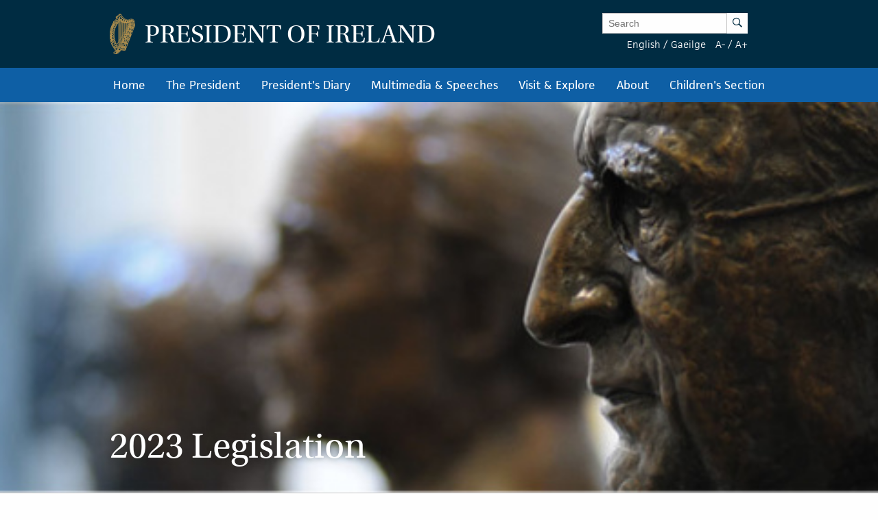

--- FILE ---
content_type: text/html; charset=UTF-8
request_url: https://president.ie/en/the-president/2023-legislation
body_size: 10444
content:
<!DOCTYPE html>
<html class="no-js"  lang="en" > <head>
  <meta charset="utf-8">
  <meta http-equiv="x-ua-compatible" content="ie=edge">

   <title>
  The President |
  
  2023 Legislation |
  
  President of Ireland
  </title>

  <meta name="DC.Title" content="
            
                The President
            
            
                2023 Legislation
            ">
  

  
            <meta name="description" content=' Welcome to the website of the President of Ireland.'>   <!-- <meta property="fb:app_id" content="XXXXXXXXXXXXXXX" /> -->
  <meta property="og:url" content="https://president.ie/index.php/en/the-president/2023-legislation" />
  <meta property="og:locale" content="" />
  
  <meta property="og:type" content="website" />
  

  
  <meta property="og:title"
    content='The President | President of Ireland' />
  

  
  <meta property="og:description" content='Welcome to the website of the President of Ireland.' />
  

  
  <meta property="og:image" content="https://president.ie/assets/images/contact-us-header.jpg" />
  

  <meta name="geo.region" content="IE-D">
  <meta name="geo.placename" content="Dublin">
  <meta name="geo.position" content="53.359407;-6.317439">
  <meta name="ICBM" content="53.359407, -6.317439">
  <meta name="DC.Creator" content="Office of the President of Ireland">
  <meta name="DC.Language" content="en">
  <meta name="DC.Format" content="text/html">
  <meta name="DC.Rights" content="© Office of the President of Ireland">

  
  <meta name="robots" content="index,follow,archive">
  

  <meta name="viewport" content="width=device-width, initial-scale=1">

  <!-- PWA -->
  <meta name="theme-color" content="#002C42">
  <link rel="manifest" href="https://president.ie/manifest.json">

  <!-- Favicon / App icons (http://www.favicomatic.com/) -->
  <link rel="apple-touch-icon-precomposed" sizes="57x57" href="https://president.ie/assets/icons/apple-touch-icon-57x57.png" />
  <link rel="apple-touch-icon-precomposed" sizes="114x114" href="https://president.ie/assets/icons/apple-touch-icon-114x114.png" />
  <link rel="apple-touch-icon-precomposed" sizes="72x72" href="https://president.ie/assets/icons/apple-touch-icon-72x72.png" />
  <link rel="apple-touch-icon-precomposed" sizes="144x144" href="https://president.ie/assets/icons/apple-touch-icon-144x144.png" />
  <link rel="apple-touch-icon-precomposed" sizes="60x60" href="https://president.ie/assets/icons/apple-touch-icon-60x60.png" />
  <link rel="apple-touch-icon-precomposed" sizes="120x120" href="https://president.ie/assets/icons/apple-touch-icon-120x120.png" />
  <link rel="apple-touch-icon-precomposed" sizes="76x76" href="https://president.ie/assets/icons/apple-touch-icon-76x76.png" />
  <link rel="apple-touch-icon-precomposed" sizes="152x152" href="https://president.ie/assets/icons/apple-touch-icon-152x152.png" />
  <link rel="icon" type="image/png" href="https://president.ie/assets/icons/favicon-196x196.png" sizes="196x196" />
  <link rel="icon" type="image/png" href="https://president.ie/assets/icons/favicon-96x96.png" sizes="96x96" />
  <link rel="icon" type="image/png" href="https://president.ie/assets/icons/favicon-32x32.png" sizes="32x32" />
  <link rel="icon" type="image/png" href="https://president.ie/assets/icons/favicon-16x16.png" sizes="16x16" />
  <link rel="icon" type="image/png" href="https://president.ie/assets/icons/favicon-128.png" sizes="128x128" />
  <meta name="application-name" content="President IE" />
  <meta name="msapplication-TileColor" content="#FFFFFF" />
  <meta name="msapplication-TileImage" content="https://president.ie/assets/icons/mstile-144x144.png" />
  <meta name="msapplication-square70x70logo" content="https://president.ie/assets/icons/mstile-70x70.png" />
  <meta name="msapplication-square150x150logo" content="https://president.ie/assets/icons/mstile-150x150.png" />
  <meta name="msapplication-wide310x150logo" content="https://president.ie/assets/icons/mstile-310x150.png" />
  <meta name="msapplication-square310x310logo" content="https://president.ie/assets/icons/mstile-310x310.png" />

  <!-- bootstrap -->
  <link rel="stylesheet" href="https://maxcdn.bootstrapcdn.com/bootstrap/3.4.1/css/bootstrap.min.css">
  <script data-cfasync="false" src="https://ajax.googleapis.com/ajax/libs/jquery/3.5.1/jquery.min.js"></script>
  <script data-cfasync="false" src="https://maxcdn.bootstrapcdn.com/bootstrap/3.4.1/js/bootstrap.min.js"></script>
    <link rel="stylesheet" href="https://president.ie/assets/css/popup.css">

  
  <link rel="stylesheet" href="https://president.ie/assets/css/main.css?ver=1.0.5">
  

  
  <link rel="stylesheet" href="https://use.typekit.net/ckb4yua.css">

  
  <!-- AIzaSyBubFpRlKXpdM8d94o6bt5QJvRTnLfttSA -->
  <script src="https://maps.googleapis.com/maps/api/js?key=AIzaSyDqDjy6fSD__J0LmSxrWLcqyyZS1wmqkmM" defer type="44917ddfb229816cd4452730-text/javascript"></script>

  <!-- Google tag (gtag.js) -->
  <script async src="https://www.googletagmanager.com/gtag/js?id=G-1BEZX3B3MZ" type="44917ddfb229816cd4452730-text/javascript"></script>
  <script type="44917ddfb229816cd4452730-text/javascript"> window.dataLayer = window.dataLayer || []; function gtag(){dataLayer.push(arguments);} gtag('js', new Date()); gtag('config', 'G-1BEZX3B3MZ'); </script>

  
  <link rel="stylesheet" type="text/css" href="//cdnjs.cloudflare.com/ajax/libs/cookieconsent2/3.0.3/cookieconsent.min.css" />
  <script src="//cdnjs.cloudflare.com/ajax/libs/cookieconsent2/3.0.3/cookieconsent.min.js" type="44917ddfb229816cd4452730-text/javascript"></script>
  <script type="44917ddfb229816cd4452730-text/javascript">
    window.addEventListener("load", function() {
      window.cookieconsent.initialise({
        "palette": {
          "popup": {
            "background": "#002c42"
          },
          "button": {
            "background": "transparent",
            "text": "#ffffff",
            "border": "#ffffff"
          }
        },
        "position": "bottom",
        "content": {
          "message": "By using the Áras an Uachtaráin website, you consent to the use of cookies in accordance with our",
          "dismiss": "I understand!",
          "link": "cookie policy",
          "href": "https://president.ie/about/privacy-policy"
        }
      })
    });
  </script>

  
  
  <script type="44917ddfb229816cd4452730-text/javascript">
    (function(h, o, t, j, a, r) {
      h.hj = h.hj || function() {
        (h.hj.q = h.hj.q || []).push(arguments)
      };
      h._hjSettings = {
        hjid: 52242,
        hjsv: 5
      };
      a = o.getElementsByTagName('head')[0];
      r = o.createElement('script');
      r.async = 1;
      r.src = t + h._hjSettings.hjid + j + h._hjSettings.hjsv;
      a.appendChild(r);
    })(window, document, '//static.hotjar.com/c/hotjar-', '.js?sv=');
  </script>
  

  
  <script type="44917ddfb229816cd4452730-text/javascript">
    (function(b, o, i, l, e, r) {
      b.GoogleAnalyticsObject = l;
      b[l] || (b[l] =
        function() {
          (b[l].q = b[l].q || []).push(arguments)
        });
      b[l].l = +new Date;
      e = o.createElement(i);
      r = o.getElementsByTagName(i)[0];
      e.src = '//www.google-analytics.com/analytics.js';
      r.parentNode.insertBefore(e, r)
    }(window, document, 'script', 'ga'));
    ga('create', 'UA-32126284-1');
    ga('send', 'pageview');
  </script>



  
  





  </head>

  <body >  <div class="off-canvas-wrapper">

    <div class="off-canvas position-left" id="president-primary-off-canvas" data-off-canvas>
      <ul class="vertical menu drilldown c-mobile-menu" data-drilldown data-back-button='<li class="js-drilldown-back"><a class="back-link">Back</a></li>'>
        <li><a href="https://president.ie/">Home</a></li>
        <li>
          <a href="#">President in Office</a>
          <ul class="menu vertical nested">
            <li>
              <a href="#">
                The President
              </a>
              <ul class="menu vertical nested">
                <li>
                  <a href="https://president.ie/the-president/catherine-connolly">
                    Catherine Connolly
                  </a>
                </li>
                <li>
                  <a href="https://president.ie/the-president/vision-for-presidency">
                    Vision for Presidency
                  </a>
                </li>
              </ul>
            </li>
            <li>
              <a href="#">
                Role and Function
              </a>
              <ul class="menu vertical nested">
                <li>
                  <a href="https://president.ie/the-president/constitutional-role">
                    Constitutional Role
                  </a>
                </li>
                <li>
                  <a href="https://president.ie/the-president/work-in-ireland">
                    Work in Ireland
                  </a>
                </li>
                <li>
                  <a href="https://president.ie/the-president/international-role">
                    international role
                  </a>
                </li>
              </ul>
            </li>
            <li>
              <a href="#">
                Former Presidents
              </a>
              <ul class="menu vertical nested">
                <li>
                  <a href="https://president.ie/the-president/michaeldhiggins">
                    Michael D. Higgins
                  </a>
                </li>

	         <li>
                  <a href="https://president.ie/the-president}/mary-mcaleese">
                    Mary McAleese
                  </a>
                </li>
                <li>
                  <a href="https://president.ie/the-president/mary-robinson">
                    Mary Robinson
                  </a>
                </li>
                <li>
                  <a href="https://president.ie/the-president/patrick-j-hillery">
                    Patrick J. Hillery
                  </a>
                </li>
                <li>
                  <a href="https://president.ie/the-president/cearbhail-o-dalaigh">
                    Cearbhail Ó Dálaigh
                  </a>
                </li>
                <li>
                  <a href="https://president.ie/the-president/erskine-childers">
                    Erskine Childers
                  </a>
                </li>
                <li>
                  <a href="https://president.ie/the-president/eamon-devalera">
                    Eamon DeValera 
                  </a>
                </li>
                <li>
                  <a href="https://president.ie/the-president/sean-t-oceallaigh">
                    Sean T. O'Ceallaigh
                  </a>
                </li>
                <li>
                  <a href="https://president.ie/the-president/douglas-hyde">
                    Douglas Hyde
                  </a>
                </li>
              </ul>
            </li>
            
            <li>
              <a href="https://president.ie/presidential-seminars/machnamh-100">
              Machnamh 100
              </a>
            </li>
            <li>
              <a href="https://president.ie/the-president/council-of-state">
                Council of State
              </a>
            </li>
            <li>
              <a href="https://president.ie/the-president/presidential-commission">
                Presidential Commission
              </a>
            </li>
            <li>
              <a href="https://president.ie/the-president/2026-legislation">
                Legislation
              </a>
            </li>
            <li>
              <a href="https://president.ie/the-president/interactive-timeline">
                Timeline of the Presidency
              </a>
            </li>
          </ul>
        </li>
        <li>
          <a href="https://president.ie/diary/">President's Diary</a>
          <ul class="menu vertical nested">
            <li>
              <a href="https://president.ie/diary/">
                This Week's Engagements
              </a>
            </li>
            
            
            <li>
              <a href="https://president.ie/diary/past-engagements">
                Past Engagements
              </a>
            </li>
            <li>
              <a href="https://president.ie/diary/featured-engagements">
                Featured Engagements
              </a>
            </li>
          </ul>
        </li>
        <li>
          <a href="#">Multimedia & Speeches</a>
          <ul class="menu vertical nested">
            <li>
              <a href="https://president.ie/media-library/all-media">
                All Media
              </a>
            </li>
            <li>
              <a href="https://president.ie/media-library/photos">
                Photos
              </a>
            </li>
            <li>
              <a href="https://president.ie/media-library/video">
                Video
              </a>
            </li>
            <li>
              <a href="https://president.ie/media-library/audio">
                Audio
              </a>
            </li>
            <li>
              <a href="https://president.ie/media-library/speeches">
                Speeches
              </a>
            </li>
            <li>
              <a href="https://president.ie/media-library/news-releases">
                News Releases
              </a>
            </li>
            <li>
              <a href="https://president.ie/media-library/publications">
                Publications
              </a>
            </li>
          </ul>
        </li>
        <li>
          <a href="#">Visit & Explore</a>
          <ul class="menu vertical nested">
            <li>
              <a href="https://president.ie/explore-visit/virtual-tour">
                Virtual Tour
              </a>
            </li>
            <li>
              <a href="https://president.ie/explore-visit/official-residence">
                Official Residence
              </a>
            </li>
            <li>
              <a href="https://president.ie/explore-visit/the-house">
                The House
              </a>
            </li>
            <li>
              <a href="https://president.ie/explore-visit/the-gardens">
                The Gardens
              </a>
            </li>
            <li>
              <a href="https://president.ie/explore-visit/tours-visits">
                Tours & Visits
              </a>
            </li>
            <li>
              <a href="https://president.ie/explore-visit/tilley-lamp">
                Tilley Lamp
              </a>
            </li>
          </ul>
        </li>
        <li>
          <a href="#">About</a>
          <ul class="menu vertical nested">
            <li>
              <a href="https://president.ie/about/organisational-information">
                Organisational Information
              </a>
            </li>
            <li>
              <a href="https://president.ie/about/your-questions-answered">
                Your Questions Answered
              </a>
            </li>
            <li>
              <a href="https://president.ie/about/centenarian-bounty">
                Centenarian Bounty
              </a>
            </li>
            <li>
              <a href="https://president.ie/about/contact-us">
                Contact Us
              </a>
            </li>
            <li>
              <a href="https://president.ie/about/visiting-aras-an-uachtarain">
                Find Us
              </a>
            </li>
          </ul>
        </li>
        <li>
          <a href="https://president.ie/childrens-section">Children's Section</a>
        </li>
      </ul>
    </div>

    <div class="off-canvas-content" data-off-canvas-content>
      <header class="hide-for-medium c-site-header">
  <section class="e-mobile-menu">
    <button type="button" class="e-mobile-menu-btn" data-toggle="president-primary-off-canvas">
      Menu
    </button>
  </section>
  <section class="e-site__logo" title="Arás an Uachtarán homepage">
    <a href="https://president.ie/"><img src="https://president.ie/assets/images/harp.png" alt="Golden Harp Logo"></a>
  </section>
  <section class="e-language-switch">
    
            <a href="https://president.ie/index.php/?ACT=70&amp;site_id=1&amp;lang_id=1&amp;url=aHR0cHM6Ly9wcmVzaWRlbnQuaWUvaW5kZXgucGhwL2VuL3RoZS1wcmVzaWRlbnQvMjAyMy1sZWdpc2xhdGlvbg==" hreflang="en" rel="alternate">English</a> /
        
            <a href="https://president.ie/index.php/?ACT=70&amp;site_id=1&amp;lang_id=2&amp;url=aHR0cHM6Ly9wcmVzaWRlbnQuaWUvaW5kZXgucGhwL2VuL3RoZS1wcmVzaWRlbnQvMjAyMy1sZWdpc2xhdGlvbg==" hreflang="ga" rel="alternate">Gaeilge</a> 
        
  </section>
</header>

<header class="show-for-medium c-site-header">
  <section class="c-site-header__top">
    <div class="row" data-equalizer>
      <div class="columns medium-8" data-equalizer-watch>
        <a href="https://president.ie/">
          <div class="e-site__logo" title="Arás an Uachtarán homepage">
            <img src="https://president.ie/assets/images/harp.png" alt="Golden Harp Logo">
          </div>
          <div class="e-site__title">President of Ireland</div>
        </a>
      </div>
      <div class="columns medium-4 c-site-header-search-and-langs" data-equalizer-watch>
        <div class="search-wrapper">
          
            <form class="search-form active" id="search" name="search" role="search" method="post" action="https://president.ie/index.php/en/">
<div class="hiddenFields">
<input type="hidden" name="params" value="eyJyZXN1bHRfcGFnZSI6Imh0dHBzOlwvXC9wcmVzaWRlbnQuaWVcL2luZGV4LnBocFwvZW5cL3Jlc3VsdHMifQ"><input type="hidden" name="ACT" value="76"><input type="hidden" name="site_id" value="1"><input type="hidden" name="csrf_token" value="708903c10cc6d0ec6521c124e0249fa2f62a6dd8"></div>


                <label for="keywords" class="show-for-sr">Enter Keywords</label>

                <input class="search-input" placeholder="Search" type="text" value="" name="keywords" id="keywords"><button class="search-submit" name="search-submit" type="submit">
                  <span class="show-for-sr">Search</span><span class="icon-search"></span>
                </button>
            </form>

          
        </div>
        <div class="lang-and-text">
            <span class="lang">
              
                  <a href="https://president.ie/index.php/?ACT=70&amp;site_id=1&amp;lang_id=1&amp;url=aHR0cHM6Ly9wcmVzaWRlbnQuaWUvaW5kZXgucGhwL2VuL3RoZS1wcmVzaWRlbnQvMjAyMy1sZWdpc2xhdGlvbg==">English</a> /
              
                  <a href="https://president.ie/index.php/?ACT=70&amp;site_id=1&amp;lang_id=2&amp;url=aHR0cHM6Ly9wcmVzaWRlbnQuaWUvaW5kZXgucGhwL2VuL3RoZS1wcmVzaWRlbnQvMjAyMy1sZWdpc2xhdGlvbg==">Gaeilge</a> 
              
            </span>
            <span class="font-size"><a href="#" class="decrease-font-size">A-</a> / <a href="#" class="increase-font-size">A+</a></span>
        </div>
      </div>
    </div>
  </section>

  <section class="c-site-header__bottom">
    <div class="row small-collapse">
      <div class="columns small-12">
        <ul class="dropdown menu" data-dropdown-menu>
          <li>
            <a href="https://president.ie/">Home</a>
          </li>
          <li class="megamenu">
            <a href="https://president.ie/the-president/catherine-connolly">
              The President
            </a>
            <ul class="menu">
              <li>
                <div class="row medium-up-2 large-up-3">
                  <div class="column column-block">
                    <ul class="vertical menu">
                      <li>
                        <a href="https://president.ie/the-president/catherine-connolly">
                          President in Office
                        </a>
                      </li>
                      <li>
                        <a href="https://president.ie/the-president/catherine-connolly">
                          Catherine Connolly
                        </a>
                      </li>
                      <li>
                        <a href="https://president.ie/the-president/vision-for-presidency">
                          Vision for Presidency
                        </a>
                      </li>
                    </ul>
                    <ul class="vertical menu">
                      <li>
                        <a href="https://president.ie/the-president/constitutional-role">
                          Role and Function
                        </a>
                      </li>
                      <li>
                        <a href="https://president.ie/the-president/constitutional-role">
                          Constitutional Role
                        </a>
                      </li>
                      <li>
                        <a href="https://president.ie/the-president/work-in-ireland">
                          Work in Ireland
                        </a>
                      </li>
                      <li>
                        <a href="https://president.ie/the-president/international-role">
                          international role
                        </a>
                      </li>
                    </ul>
                  </div>
                  <div class="column column-block">
                    <ul class="vertical menu">
                      <li><a href="https://president.ie/the-president/mary-mcaleese">Former Presidents</a></li>
                       <li>
                        <a href="https://president.ie/the-president/michaeldhiggins">
                          Michael D. Higgins
                        </a>
                      </li>

			<li>
                        <a href="https://president.ie/the-president/mary-mcaleese">
                          Mary McAleese
                        </a>
                      </li>
                      <li>
                        <a href="https://president.ie/the-president/mary-robinson">
                          Mary Robinson
                        </a>
                      </li>
                      <li>
                        <a href="https://president.ie/the-president/patrick-j-hillery">
                          Patrick J. Hillery
                        </a>
                      </li>
                      <li>
                        <a href="https://president.ie/the-president/cearbhail-o-dalaigh">
                          Cearbhail Ó Dálaigh
                        </a>
                      </li>
                      <li>
                        <a href="https://president.ie/the-president/erskine-childers">
                          Erskine Childers
                        </a>
                      </li>
                      <li>
                        <a href="https://president.ie/the-president/eamon-devalera">
                          Eamon DeValera 
                        </a>
                      </li>
                      <li>
                        <a href="https://president.ie/the-president/sean-t-oceallaigh">
                          Sean T. O'Ceallaigh
                        </a>
                      </li>
                      <li>
                        <a href="https://president.ie/the-president/douglas-hyde">
                          Douglas Hyde
                        </a>
                      </li>
                    </ul>
                  </div>
                  <div class="column column-block">
                    <ul class="vertical menu">
                      <li>
                        <a href="https://president.ie/presidential-seminars/machnamh-100">
                        Machnamh 100
                        </a>
                      </li>
                      </ul>
                        <ul class="vertical menu">
                      <li>
                        <a href="https://president.ie/the-president/council-of-state">
                          Council of State
                        </a>
                      </li>
                    </ul>
                    <ul class="vertical menu">
                      <li>
                        <a href="https://president.ie/the-president/presidential-commission">
                          Presidential Commission
                        </a>
                      </li>
                    </ul>
                    <ul class="vertical menu">
                      <li>
                        <a href="https://president.ie/the-president/2026-legislation">
                          Legislation
                        </a>
                      </li>
                    </ul>
                    <ul class="vertical menu">
                      <li>
                        <a href="https://president.ie/the-president/interactive-timeline">
                          Timeline of the Presidency
                        </a>
                      </li>
                    </ul>
                  </div>
                </div>
              </li>
            </ul>
          </li>
          <li>
            
            
            <a href="https://president.ie/diary/past-engagements">President's Diary</a>

            <ul class="menu">
              <li>
                <a href="https://president.ie/diary/">
                  This Week's Engagements
                </a>
              </li>
              
              
              <li>
                <a href="https://president.ie/diary/past-engagements">
                  Past Engagements
                </a>
              </li>
              <li>
                <a href="https://president.ie/diary/featured-engagements">
                  Featured Engagements
                </a>
              </li>
            </ul>
          </li>
          <li>
            <a href="https://president.ie/media-library">Multimedia & Speeches</a>
            <ul class="menu">
              <li>
                <a href="https://president.ie/media-library/photos">
                  Photos
                </a>
              </li>
              <li>
                <a href="https://president.ie/media-library/video">
                  Video
                </a>
              </li>
              <li>
                <a href="https://president.ie/media-library/audio">
                  Audio
                </a>
              </li>
              <li>
                <a href="https://president.ie/media-library/speeches">
                  Speeches
                </a>
              </li>
              <li>
                <a href="https://president.ie/media-library/news-releases">
                  News Releases
                </a>
              </li>
              <li>
                <a href="https://president.ie/media-library/publications">
                  Publications
                </a>
              </li>
            </ul>
          </li>
          <li>
            <a href="https://president.ie/explore-visit/official-residence">Visit & Explore</a>
            <ul class="menu">
              <li>
                <a href="https://president.ie/explore-visit/interactive-tour">
                  Virtual Tour
                </a>
              </li>
              <li>
                <a href="https://president.ie/explore-visit/official-residence">
                  Official Residence
                </a>
              </li>
              <li>
                <a href="https://president.ie/explore-visit/the-house">
                  The House
                </a>
              </li>
              <li>
                <a href="https://president.ie/explore-visit/the-gardens">
                  The Gardens
                </a>
              </li>
              <li>
                <a href="https://president.ie/explore-visit/tours-visits">
                  Tours & Visits
                </a>
              </li>
              <li>
                  <a href="https://president.ie/explore-visit/tilley-lamp">
                      Tilley Lamp
                  </a>
              </li>
            </ul>
          </li>
          <li>
            <a href="https://president.ie/about/organisational-information">About</a>
            <ul class="menu">
              <li>
                <a href="https://president.ie/about/organisational-information">
                  Organisational Information
                </a>
              </li>
              <li>
                <a href="https://president.ie/about/your-questions-answered">
                  Your Questions Answered
                </a>
              </li>
              <li>
                <a href="https://president.ie/about/centenarian-bounty">
                  Centenarian Bounty
                </a>
              </li>
              <li>
              <a href="https://president.ie/about/contact-us">
                Contact Us
              </a>
              </li>
              <li>
                <a href="https://president.ie/about/visiting-aras-an-uachtarain">
                  Find Us
                </a>
              </li>
            </ul>
          </li>
          <li>
            <a href="https://president.ie/childrens-section">Children's Section</a>
          </li>
        </ul>
      </div>
    </div>
  </section>
</header>


      <main id="content" role="main">
        







    
    

    

        

        <section class="c-hero">
            <img class="c-hero__image" src="/images/made/fb667366461bb66f/statue-header_1024_215_95_s.jpg">
            <div class="c-hero-content">
                <div class="row c-hero-content-inner">
                    <div class="columns small-12">
                        <h1 class="c-hero__title">
                        
                            2023 Legislation
                        
                        </h1>
                        <div class="c-hero__text"></div>
                    </div>
                </div>
            </div>
        </section>

        
	<nav class="show-for-small hide-for-large material-design-nav">
		<div class="row" data-equalizer data-equalize-on="small only">
			<div class="columns small-8 medium-12" data-equalizer-watch>
				<button class="material-dropdown-trigger" type="button" data-toggle="material-dropdown">
					
						
							
								2023-legislation
							
						
					
				</button>
				<div class="dropdown-pane" data-position="bottom" data-alignment="left" id="material-dropdown" data-dropdown data-auto-focus="true">
					<ul class="vertical menu accordion-menu material" data-accordion-menu>
						
							
								<li class="">
								    <a href="https://president.ie/index.php/en/the-president/catherine-connolly">President in Office</a>

								    
										<ul>
											
							


							
								<li class="" id="li1-1">
									
										<a href="https://president.ie/index.php/en/the-president/catherine-connolly">
											Catherine Connolly
										</a>
									
								</li>
							

							
						
							


							
								<li class="" id="li2-2">
									
										<a href="https://president.ie/index.php/en/the-president/vision-for-presidency">
											Vision for Presidency
										</a>
									
								</li>
							

							
						
										</ul>
									
								</li>
							


							

							
						
							
								<li class="">
								    <a href="https://president.ie/index.php/en/about/constitutional-role">Role and Function</a>

								    
										<ul>
											
							


							
								<li class="" id="li1-1">
									
										<a href="https://president.ie/index.php/en/the-president/constitutional-role">
											Constitutional Role
										</a>
									
								</li>
							

							
						
							


							
								<li class="" id="li2-2">
									
										<a href="https://president.ie/index.php/en/the-president/work-in-ireland">
											Work in Ireland
										</a>
									
								</li>
							

							
						
							


							
								<li class="" id="li3-3">
									
										<a href="https://president.ie/index.php/en/the-president/international-role">
											International Role
										</a>
									
								</li>
							

							
						
										</ul>
									
								</li>
							


							

							
						
							
								<li class="single-level">
								    <a href="https://president.ie/index.php/en/the-president/council-of-state">Council of State</a>

								    
								</li>
							


							

							
						
							
								<li class="single-level">
								    <a href="/the-president/presidential-commission/">Presidential Commission</a>

								    
								</li>
							


							

							
						
							
								<li class="">
								    <a href="https://president.ie/en/the-president/2026-legislation/">Legislation</a>

								    
										<ul>
											
							


							
								<li class="" id="li1-1">
									
										<a href="https://president.ie/en/the-president/2025-legislation/">
											Legislation 2025
										</a>
									
								</li>
							

							
						
							


							
								<li class="" id="li2-2">
									
										<a href="#li2-2">
											2020-2024
										</a>

										<ul>
											
							


							

							
								<li class=""><a href="https://president.ie/en/the-president/2024-legislation/">2024</a></li>
							
						
							


							

							
								<li class=""><a href="https://president.ie/en/the-president/2023-legislation/">2023</a></li>
							
						
							


							

							
								<li class=""><a href="https://president.ie/en/the-president/2022-legislation/">2022</a></li>
							
						
							


							

							
								<li class=""><a href="/the-president/2021-legislation/">2021</a></li>
							
						
							


							

							
								<li class=""><a href="/the-president/2020-legislation/">2020</a></li>
							
						
										</ul>
									
								</li>
							

							
						
							


							
								<li class="" id="li3-3">
									
										<a href="#li3-3">
											2015-2019
										</a>

										<ul>
											
							


							

							
								<li class=""><a href="https://president.ie/index.php/en/the-president/2019-legislation">2019</a></li>
							
						
							


							

							
								<li class=""><a href="/the-president/2018-legislation/">2018</a></li>
							
						
							


							

							
								<li class=""><a href="https://president.ie/index.php/en/the-president/2017-legislation">2017</a></li>
							
						
							


							

							
								<li class=""><a href="https://president.ie/index.php/en/the-president/2016-legislation">2016</a></li>
							
						
							


							

							
								<li class=""><a href="https://president.ie/index.php/en/the-president/2015-legislation">2015</a></li>
							
						
										</ul>
									
								</li>
							

							
						
							


							
								<li class="" id="li4-4">
									
										<a href="#li4-4">
											2010 - 2014
										</a>

										<ul>
											
							


							

							
								<li class=""><a href="https://president.ie/index.php/en/the-president/2014-legislation">2014</a></li>
							
						
							


							

							
								<li class=""><a href="https://president.ie/index.php/en/the-president/2013-legislation">2013</a></li>
							
						
							


							

							
								<li class=""><a href="https://president.ie/index.php/en/the-president/2012-legislation">2012</a></li>
							
						
							


							

							
								<li class=""><a href="https://president.ie/index.php/en/the-president/2011-legislation">2011</a></li>
							
						
							


							

							
								<li class=""><a href="https://president.ie/index.php/en/the-president/2010-legislation">2010</a></li>
							
						
										</ul>
									
								</li>
							

							
						
										</ul>
									
								</li>
							


							

							
						
							
								<li class="">
								    <a href="/the-president/michaeldhiggins/">Former Presidents</a>

								    
										<ul>
											
							


							
								<li class="" id="li1-1">
									
										<a href="https://president.ie/index.php/en/the-president/michaeldhiggins">
											Michael D. Higgins 
										</a>
									
								</li>
							

							
						
							


							
								<li class="" id="li2-2">
									
										<a href="https://president.ie/index.php/en/the-president/mary-mcaleese">
											Mary McAleese
										</a>
									
								</li>
							

							
						
							


							
								<li class="" id="li3-3">
									
										<a href="https://president.ie/index.php/en/the-president/mary-robinson">
											Mary Robinson
										</a>
									
								</li>
							

							
						
							


							
								<li class="" id="li4-4">
									
										<a href="https://president.ie/index.php/en/the-president/patrick-j-hillery">
											Patrick J. Hillery
										</a>
									
								</li>
							

							
						
							


							
								<li class="" id="li5-5">
									
										<a href="https://president.ie/index.php/en/the-president/cearbhail-o-dalaigh">
											Cearbhail Ó Dálaigh
										</a>
									
								</li>
							

							
						
							


							
								<li class="" id="li6-6">
									
										<a href="https://president.ie/index.php/en/the-president/erskine-childers">
											Erskine Childers
										</a>
									
								</li>
							

							
						
							


							
								<li class="" id="li7-7">
									
										<a href="https://president.ie/index.php/en/the-president/eamon-devalera">
											Eamon DeValera
										</a>
									
								</li>
							

							
						
							


							
								<li class="" id="li8-8">
									
										<a href="https://president.ie/index.php/en/the-president/sean-t-oceallaigh">
											Sean T. O'Ceallaigh
										</a>
									
								</li>
							

							
						
							


							
								<li class="" id="li9-9">
									
										<a href="https://president.ie/index.php/en/the-president/douglas-hyde">
											Douglas Hyde
										</a>
									
								</li>
							

							
						
										</ul>
									
								</li>
							


							

							
						
							
								<li class="interactive-timeline-link">
								    <a href="/the-president/interactive-timeline/">Timeline of the Presidency</a>

								    
								</li>
							


							

							
						
					</ul>
				</div>
			</div>
			<div class="columns small-4 show-for-small-only e-share-btn-wrapper" data-equalizer-watch>
				
					<!-- <div class="addthis_toolbox addthis_default_style addthis_32x32_style">
	<a class="e-button-share addthis_button_more">
		<span class="button-icon icon-social-sharing"></span>
		Share
	</a>
</div>
 -->

				
			</div>
		</div>
	</nav>

	<nav class="hide-for-small show-for-large material-design-nav    limited-4 ">
		<div class="row">
			<div class="columns small-12">
				<ul class="dropdown menu align-center material material-nav-menu" data-dropdown-menu>
					
						
							<li class="">
							    <a href="https://president.ie/index.php/en/the-president/catherine-connolly">President in Office</a>

							    
									<ul>
										
						


						
							<li class="" id="li1-1">
								
									<a href="https://president.ie/index.php/en/the-president/catherine-connolly">
										Catherine Connolly
									</a>
								
							</li>
						

						
					
						


						
							<li class="" id="li2-2">
								
									<a href="https://president.ie/index.php/en/the-president/vision-for-presidency">
										Vision for Presidency
									</a>
								
							</li>
						

						
					
									</ul>
								
							</li>
						


						

						
					
						
							<li class="">
							    <a href="https://president.ie/index.php/en/about/constitutional-role">Role and Function</a>

							    
									<ul>
										
						


						
							<li class="" id="li1-1">
								
									<a href="https://president.ie/index.php/en/the-president/constitutional-role">
										Constitutional Role
									</a>
								
							</li>
						

						
					
						


						
							<li class="" id="li2-2">
								
									<a href="https://president.ie/index.php/en/the-president/work-in-ireland">
										Work in Ireland
									</a>
								
							</li>
						

						
					
						


						
							<li class="" id="li3-3">
								
									<a href="https://president.ie/index.php/en/the-president/international-role">
										International Role
									</a>
								
							</li>
						

						
					
									</ul>
								
							</li>
						


						

						
					
						
							<li class="single-level">
							    <a href="https://president.ie/index.php/en/the-president/council-of-state">Council of State</a>

							    
							</li>
						


						

						
					
						
							<li class="single-level">
							    <a href="/the-president/presidential-commission/">Presidential Commission</a>

							    
							</li>
						


						

						
					
						
							<li class="">
							    <a href="https://president.ie/en/the-president/2026-legislation/">Legislation</a>

							    
									<ul>
										
						


						
							<li class="" id="li1-1">
								
									<a href="https://president.ie/en/the-president/2025-legislation/">
										Legislation 2025
									</a>
								
							</li>
						

						
					
						


						
							<li class="" id="li2-2">
								
									<a href="#li2-2">
										2020-2024
									</a>

									<ul>
										
						


						

						
							<li class=""><a href="https://president.ie/en/the-president/2024-legislation/">2024</a></li>
						
					
						


						

						
							<li class=""><a href="https://president.ie/en/the-president/2023-legislation/">2023</a></li>
						
					
						


						

						
							<li class=""><a href="https://president.ie/en/the-president/2022-legislation/">2022</a></li>
						
					
						


						

						
							<li class=""><a href="/the-president/2021-legislation/">2021</a></li>
						
					
						


						

						
							<li class=""><a href="/the-president/2020-legislation/">2020</a></li>
						
					
									</ul>
								
							</li>
						

						
					
						


						
							<li class="" id="li3-3">
								
									<a href="#li3-3">
										2015-2019
									</a>

									<ul>
										
						


						

						
							<li class=""><a href="https://president.ie/index.php/en/the-president/2019-legislation">2019</a></li>
						
					
						


						

						
							<li class=""><a href="/the-president/2018-legislation/">2018</a></li>
						
					
						


						

						
							<li class=""><a href="https://president.ie/index.php/en/the-president/2017-legislation">2017</a></li>
						
					
						


						

						
							<li class=""><a href="https://president.ie/index.php/en/the-president/2016-legislation">2016</a></li>
						
					
						


						

						
							<li class=""><a href="https://president.ie/index.php/en/the-president/2015-legislation">2015</a></li>
						
					
									</ul>
								
							</li>
						

						
					
						


						
							<li class="" id="li4-4">
								
									<a href="#li4-4">
										2010 - 2014
									</a>

									<ul>
										
						


						

						
							<li class=""><a href="https://president.ie/index.php/en/the-president/2014-legislation">2014</a></li>
						
					
						


						

						
							<li class=""><a href="https://president.ie/index.php/en/the-president/2013-legislation">2013</a></li>
						
					
						


						

						
							<li class=""><a href="https://president.ie/index.php/en/the-president/2012-legislation">2012</a></li>
						
					
						


						

						
							<li class=""><a href="https://president.ie/index.php/en/the-president/2011-legislation">2011</a></li>
						
					
						


						

						
							<li class=""><a href="https://president.ie/index.php/en/the-president/2010-legislation">2010</a></li>
						
					
									</ul>
								
							</li>
						

						
					
									</ul>
								
							</li>
						


						

						
					
						
							<li class="">
							    <a href="/the-president/michaeldhiggins/">Former Presidents</a>

							    
									<ul>
										
						


						
							<li class="" id="li1-1">
								
									<a href="https://president.ie/index.php/en/the-president/michaeldhiggins">
										Michael D. Higgins 
									</a>
								
							</li>
						

						
					
						


						
							<li class="" id="li2-2">
								
									<a href="https://president.ie/index.php/en/the-president/mary-mcaleese">
										Mary McAleese
									</a>
								
							</li>
						

						
					
						


						
							<li class="" id="li3-3">
								
									<a href="https://president.ie/index.php/en/the-president/mary-robinson">
										Mary Robinson
									</a>
								
							</li>
						

						
					
						


						
							<li class="" id="li4-4">
								
									<a href="https://president.ie/index.php/en/the-president/patrick-j-hillery">
										Patrick J. Hillery
									</a>
								
							</li>
						

						
					
						


						
							<li class="" id="li5-5">
								
									<a href="https://president.ie/index.php/en/the-president/cearbhail-o-dalaigh">
										Cearbhail Ó Dálaigh
									</a>
								
							</li>
						

						
					
						


						
							<li class="" id="li6-6">
								
									<a href="https://president.ie/index.php/en/the-president/erskine-childers">
										Erskine Childers
									</a>
								
							</li>
						

						
					
						


						
							<li class="" id="li7-7">
								
									<a href="https://president.ie/index.php/en/the-president/eamon-devalera">
										Eamon DeValera
									</a>
								
							</li>
						

						
					
						


						
							<li class="" id="li8-8">
								
									<a href="https://president.ie/index.php/en/the-president/sean-t-oceallaigh">
										Sean T. O'Ceallaigh
									</a>
								
							</li>
						

						
					
						


						
							<li class="" id="li9-9">
								
									<a href="https://president.ie/index.php/en/the-president/douglas-hyde">
										Douglas Hyde
									</a>
								
							</li>
						

						
					
									</ul>
								
							</li>
						


						

						
					
						
							<li class="interactive-timeline-link">
							    <a href="/the-president/interactive-timeline/">Timeline of the Presidency</a>

							    
							</li>
						


						

						
					
				</ul>
			</div>
		</div>
	</nav>




        <div class="o-block o-block--grey o-block--np">

            <div class="e-breadcrumbs  e-breadcrumbs--no-border-top  show-for-medium">
	<div class="row" data-equalizer data-equalize-on="medium up">

		<div class="e-breadcrumb-nav-wrap" data-equalizer-watch>
			<nav>
				<a href="https://president.ie/" class="e-breadcrumb">Home</a>

				
			</nav>
		</div>

		<div class="e-share-btn-wrapper" data-equalizer-watch>
			<!-- <div class="addthis_toolbox addthis_default_style addthis_32x32_style">
	<a class="e-button-share addthis_button_more">
		<span class="button-icon icon-social-sharing"></span>
		Share
	</a>
</div>
 -->

		</div>
	</div>
</div>

            <div class="row o-block o-block--detail-page detail-page-content-wrapper">

                

                <div class="c-detail-page-content">
                    <h2>2023 Legislation</h2>
                    <p><a href="http://www.irishstatutebook.ie/">Click here to visit the electronic Irish Statute Book (eISB)</a></p>

<p><a href="http://www.irishstatutebook.ie/">The electronic Irish Statute Book (eISB)</a>&nbsp;includes&nbsp;<a href="http://www.irishstatutebook.ie/eli/acts.html">Acts of the Oireachtas</a>&nbsp;and&nbsp;<a href="http://www.irishstatutebook.ie/eli/statutory.html">Statutory Instrument</a>s, the official versions of which remain the printed versions published by&nbsp;<a href="http://www.opw.ie/en/governmentpublications/">Government Publications</a>.&nbsp;You can&nbsp;track&nbsp;<a href="http://www.irishstatutebook.ie/eli/faq.html">amendments to legislation</a>, access the Constitution and a selection of&nbsp;<a href="http://www.irishstatutebook.ie/eli/pre-acts.html">pre-1922 legislation</a>&nbsp;while links to external legislation resources are also provided.</p>

<p><strong>2023</strong></p>

<ul>
	<li>The Royal Hibernian Academy (Amendment of Charter) Act 2023 (Act No. 1 (Private) of 2023) (Signed on 20 December, 2023)</li>
	<li>Electoral (Amendment) Act&nbsp;2023 (Act No. 40&nbsp;of 2023)&nbsp;(Signed on 19&nbsp;December, 2023)</li>
	<li>Finance (No.2) Act 2023&nbsp;(Act No. 39&nbsp;of 2023)&nbsp;(Signed on 18&nbsp;December, 2023)</li>
	<li>Appropriation Act 2023 (Act No. 38 of 2023)&nbsp;(Signed on 15&nbsp;December, 2023)</li>
	<li>Social Welfare (Miscellaneous Provisions) Act 2023 (Act No. 37 of 2023) (Signed on 14 December, 2023)</li>
	<li>Health Insurance (Amendment) Act 2023 (Act No. 36 of 2023) (Signed on 14 December, 2023)</li>
	<li>Public Health (Tobacco Products and Nicotine Inhaling Products) Act 2023 (Act No. 35 of 2023) (Signed on 13 December, 2023)</li>
	<li>Credit Union (Amendment) Act 2023 (Act No. 34 of 2023)&nbsp;(Signed on 13 December, 2023)</li>
	<li>Judicial Appointments Commission Act 2023 (Act No. 33 of 2023) (Signed on 8 December, 2023)</li>
	<li>Garda S&iacute;och&aacute;na (Recording Devices) Act 2023 (Act No. 32 of 2023)&nbsp;(Signed on 5 December, 2023)</li>
	<li>Domestic, Sexual and Gender-Based Violence Agency Act 2023 (Act No. 31 of 2023) (Signed on 28 November, 2023)</li>
	<li>Energy (Windfall Gains in the Energy Sector) (Cap on Market Revenues) Act 2023 (Act No. 30 of 2023) (Signed on 17 November, 2023)</li>
	<li>Electricity Costs (Emergency Measures) Domestic Accounts Act 2023 (Act No. 29 of 2023) (Signed on 10 November, 2023)</li>
	<li>Screening of Third Country Transactions Act 2023 (Act No. 28 of 2023) (Signed on 31 October, 2023)</li>
	<li>Control of Exports Act 2023 (Act No. 27 of 2023) (Signed on 25 October, 2023)</li>
	<li>Historic and Archaeological Heritage and Miscellaneous Provisions Act 2023&nbsp;(Act No. 26 of 2023) (Signed on 13 October, 2023)</li>
	<li>Wildlife (Amendment) Act 2023 (Act No. 25 of 2023) (Signed on 20 July, 2023)</li>
	<li>Criminal Justice (Miscellaneous Provisions) &nbsp;Act 2023 (Act No. 24 of 2023) (Signed on 19 July, 2023)</li>
	<li>Energy (Windfall Gains in the Energy Sector) (Temporary Solidarity Contribution) Act 2023 (Act No. 23 of 2023) (Signed on 17 July, 2023)</li>
	<li>Representative Actions for the Protection of the Collective Interests of Consumers&nbsp; Act 2023 (Act No. 22&nbsp;of 2023) (Signed on 11 July, 2023)</li>
	<li>Veterinary Medicinal Products, Medicated Feed and Fertilisers Regulation Act 2023 (Act No. 21&nbsp;of 2023) (Signed on 11 July, 2023)</li>
	<li>Mother and Baby Institutions Payment Scheme Act 2023 (Act No. 20 of 2023) (Signed on 11 July, 2023)</li>
	<li>Agricultural and Food Supply Chain Act 2023 (Act No.19 of 2023) (Signed on 11 July, 2023)</li>
	<li>Courts and Civil Law (Miscellaneous Provisions) Act 2023 (Act No.18 of 2023) (Signed on 5 July, 2023)</li>
	<li>Civil Defence Act 2023 (Act No.17 of 2023) (Signed on 26 June, 2023)</li>
	<li>Road Traffic and Roads Act 2023 (Act No.16 of 2023) (Signed on 23 June, 2023)</li>
	<li>Regulation of Lobbying and Oireachtas (Allowances to Members) (Amendment) Act 2023 (Act No.15 of 2023) (Signed on 22 June, 2023)</li>
	<li>Regulated Professions (Health and Social Care) (Amendment) Act 2023 (Act No.14 of 2023) (Signed on 6 June, 2023)</li>
	<li>Social Welfare (Child Benefit) Act 2023 (Act Act No. 13 of 2023) (Signed on 25 May, 2023)</li>
	<li>Courts Act 2023 (Act No. 12 of 2023) (Signed on 19 May, 2023)</li>
	<li>Finance Act 2023 (Act No. 11 of 2023) (Signed on 15 May, 2023)&nbsp;</li>
	<li>Patient Safety (Notifiable Incidents and Open Disclosure) Act 2023 (No. 10 of 2023) (Signed on 2 May, 2023)&nbsp;</li>
	<li>Sex Offenders (Amendment) Act 2023 (Act No. 9 of 2023) (Signed on 5 April, 2023)&nbsp;</li>
	<li>Work Life Balance and Miscellaneous Provisions Act 2023 (Act No. 8 of 2023) (Signed on 4 April, 2023)</li>
	<li>Health (Amendment) Act 2023 (Act No.7 of 2023) (Signed on 4 April, 2023)</li>
	<li>Environmental Protection Agency (Emergency Electricity Generation) (Amendment) Act 2023 (Act No.6 of 2023) (Signed on 10 March, 2023)</li>
	<li>Central Bank (Individual Accountability Framework) Act 2023 (Act No. 5 of 2023) (Signed on 9 March, 2023)</li>
	<li>Communications Regulation and Digital Hub Development Agency (Amendment) Act 2023 (Act No.4 of 2023) (Signed on 2 March, 2023)</li>
	<li>Criminal Justice (Mutual Recognition of Custodial Sentences) Act 2023 (Act No.3 of 2023) (Signed on 1 March, 2023)</li>
</ul>

<ul>
	<li>Oil Emergency Contingency and Transfer of Renewable Transport Fuels Functions, Act 2023&nbsp; (Act No.2 of 2023) (Signed on 24 February, 2023)</li>
</ul>

<ul>
	<li>National Cultural Institutions (National Concert Hall) (Amendment) Act 2023 (Act No. 1 of 2023) (Signed on 6 February, 2023)</li>
</ul>
                    

                    
                        
                    
                </div>
            </div>


                

        </div>
    



      </main>
    </div>

    <footer class="c-site-footer">
  <section class="c-site-footer-row">
    <a href="https://president.ie/" title="Arás an Uachtarán homepage">
      <div class="e-footer__logo"><img src="https://president.ie/assets/images/harp.png" alt="Golden Harp Logo"></div>
    </a>

    <h1 class="show-for-small-only e-footer__title">President of Ireland</h1>

    <section class="c-site-footer__links">
      <article>
        <h3>The President</h3>
        <ul>
          <li>
            <a href="https://president.ie/the-president">
              President in Office
            </a>
          </li>
          <li>
            <a href="https://president.ie/the-president/constitutional-role">
              Role and Functions
            </a>
          </li>
          <li>
            <a href="https://president.ie/the-president/2026-legislation">
              Legislation
            </a>
          </li>
          <li>
            <a href="https://president.ie/the-president/mary-mcaleese">
              Past Presidents
            </a>
          </li>
        </ul>

        <h3>President's Diary</h3>

        <ul>
          <li>
            <a href="https://president.ie/diary">
              This Week
            </a>
          </li>
          <li>
            <a href="https://president.ie/diary/past-engagements">
              Past Engagements
            </a>
          </li>
          <li>
            <a href="https://president.ie/diary/featured-engagements">
              Featured Engagements
            </a>
          </li>
        </ul>
      </article>

      <article>
        <h3>News</h3>
        <ul>
          <li>
            <a href="https://president.ie/news">
              News Archive
            </a>
          </li>
        </ul>

        <div class="header">
          <h3>Multimedia & Speeches</h3>
        </div>

        <ul>
          <li>
            <a href="https://president.ie/media-library/news-releases">
              News Releases
            </a>
          </li>
          <li>
            <a href="https://president.ie/media-library/speeches">
              Speeches
            </a>
          </li>
          <li>
            <a href="https://president.ie/media-library/audio">
              Audio
            </a>
          </li>
          <li>
            <a href="https://president.ie/media-library/video">
              Video
            </a>
          </li>
          <li>
            <a href="https://president.ie/media-library/photos">
              Photos
            </a>
          </li>
          <li>
            <a href="https://president.ie/media-library/publications">
              Publications
            </a>
          </li>
        </ul>
      </article>

      <article>
        <h3>Visit & Explore</h3>

        <ul>
          <li>
            <a href="https://president.ie/explore-visit/interactive-tour">
              Virtual Tour
            </a>
          </li>
          <li>
            <a href="https://president.ie/explore-visit/official-residence">
              Official Residence
            </a>
          </li>
          <li>
            <a href="https://president.ie/explore-visit/the-house">
              The House
            </a>
          </li>
          <li>
            <a href="https://president.ie/explore-visit/the-gardens">
              The Gardens
            </a>
          </li>
          <li>
            <a href="https://president.ie/explore-visit/tours-visits">
              Tours & Visits
            </a>
          </li>
        </ul>

        <h3>About</h3>

        <ul>
          <li>
            <a href="https://president.ie/about/organisational-information">
              Organisational Information
            </a>
          </li>
          <li>
            <a href="https://president.ie/about/your-questions-answered">
              Your Questions Answered
            </a>
          </li>
          <li>
            <a href="https://president.ie/about/centenarian-bounty">
              Centenarian Bounty
            </a>
          </li>
          <li>
          <a href="https://president.ie/about/contact-us">
            Contact Us
          </a>
          </li>
          <li>
            <a href="https://president.ie/about/visiting-aras-an-uachtarain">
              Find Us
            </a>
          </li>
        </ul>
      </article>

      <article>


        <h3>Children's Section</h3>

        <ul>
          <li>
            <a href="https://president.ie/childrens-section">
              Children's Section
            </a>
          </li>
        </ul>

        <div class="show-for-small-only c-footer-search">
          <h3 class="c-footer-search__heading">search President.ie</h3>

          <form id="search-footer" name="search" role="search" class="c-form--search" method="post" action="https://president.ie/index.php/en/">
<div class="hiddenFields">
<input type="hidden" name="params" value="eyJyZXN1bHRfcGFnZSI6Imh0dHBzOlwvXC9wcmVzaWRlbnQuaWVcL2luZGV4LnBocFwvZW5cL3Jlc3VsdHMifQ"><input type="hidden" name="ACT" value="76"><input type="hidden" name="site_id" value="1"><input type="hidden" name="csrf_token" value="708903c10cc6d0ec6521c124e0249fa2f62a6dd8"></div>


          <label for="footer-keywords" class="show-for-sr">Enter Keywords</label>
          <input class="c-form__input--rounded" type="text" value="" name="keywords" id="footer-keywords" placeholder="search"><button type="submit" class="c-form__submit--icon">
            <span class="sb-icon-search"></span>
            <span class="show-for-sr">search</span>
          </button>
          </form>

        </div>
      </article>
    </section>

    <section class="show-for-small-only c-site-footer__contact">
      <p>Tel: <a href="tel:+35316171000">+353 1 617 1000</a><br>Fax: +353 1 617 1001<br>Lo Call: 1890 430 430</p>
      <p id="address">Áras an Uachtaráin<br>Phoenix Park,<br>Dublin 8</p>

      <section class="c-site-footer__email">
        <span style="display: block; text-align: center;">email: <a href="/cdn-cgi/l/email-protection#4f262129200f3f3d2a3c262b2a213b61262a" class="email-link"><span class="__cf_email__" data-cfemail="7e171018113e0e0c1b0d171a1b100a50171b">[email&#160;protected]</span></a></span>

        <ul class="menu">
          <li>
            <a href="https://twitter.com/PresidentIRL" target="_blank" rel="noopener">
              <span class="show-for-sr">The President Twitter</span>
              <span class="footer-icon icon-sharing-twitter"></span>
            </a>
          </li>
          <li>
            <a href="https://www.instagram.com/presidentirl/" target="_blank" rel="noopener">
              <span class="show-for-sr">The President Instagram</span>
              <span class="footer-icon icon-sharing-instagram"></span>
            </a>
          </li>
          <li>
            <a href="https://www.facebook.com/PresidentIRL" target="_blank" rel="noopener">
              <span class="show-for-sr">The President Facebook</span>
              <span class="footer-icon icon-sharing-facebook"></span>
            </a>
          </li>
      </section>
    </section>

    <ul class="c-footer-social-icons show-for-medium">
      <li>
        <a href="https://twitter.com/PresidentIRL" target="_blank" rel="noopener">
          <span class="show-for-sr">The President Twitter</span>
          <span class="footer-icon icon-sharing-twitter"></span>
        </a>
      </li>
      <li>
        <a href="https://www.instagram.com/presidentirl/" target="_blank" rel="noopener">
          <span class="show-for-sr">The President Instagram</span>
          <span class="footer-icon icon-sharing-instagram"></span>
        </a>
      </li>
      <li>
        <a href="https://www.facebook.com/PresidentIRL" target="_blank" rel="noopener">
          <span class="show-for-sr">The President Facebook</span>
          <span class="footer-icon icon-sharing-facebook"></span>
        </a>
      </li>
    </ul>
  </section>
</footer>

<section class="c-footer-ts-and-cs" id="ts-and-cs">
  <div class="row small-collapse">
    <div class="columns small-12">
      <ul class="menu">
        <li>
          <a href="https://president.ie/about/accessibility-statement">
            accessibility statement
          </a>
        </li>
        <li>
          <a href="https://president.ie/about/terms-and-conditions">
            terms and conditions
          </a>
        </li>
        <li>
          <a href="https://president.ie/about/privacy-policy">
            privacy policy
          </a>
        </li>
        <li>
          <a href="https://president.ie/about/the-official-languages-act">
            The Official Languages Act
          </a>
        </li>
        <li>
          <a href="https://president.ie/about/social-media">
            Social Media
          </a>
        </li>
        <li>
          <a href="#">&copy; 2026 President of Ireland</a>
        </li>
      </ul>
    </div>
  </div>
</section>


    </div> <!-- Closing Div for off canvas wrapper -->

    <script data-cfasync="false" src="/cdn-cgi/scripts/5c5dd728/cloudflare-static/email-decode.min.js"></script><script type="44917ddfb229816cd4452730-text/javascript" src="https://s7.addthis.com/js/300/addthis_widget.js#pubid=ra-538861e86a212dae" defer></script>

    <!-- Go to www.addthis.com/dashboard to customize your tools -->
    
    <!-- <script src="https://president.ie/assets/vendor/tota11y-0.1.6.js" defer></script> -->
    <script src="https://president.ie/assets/js/manifest.js?ver=1.0.5" defer type="44917ddfb229816cd4452730-text/javascript"></script>
    <script src="https://president.ie/assets/js/vendor.js?ver=1.0.5" defer type="44917ddfb229816cd4452730-text/javascript"></script>
    <script src="https://president.ie/assets/vendor/jquery-ias.min.js" defer type="44917ddfb229816cd4452730-text/javascript"></script>
    <script src="https://president.ie/assets/js/main.js?ver=1.0.5" defer type="44917ddfb229816cd4452730-text/javascript"></script>
    

    <script type="44917ddfb229816cd4452730-text/javascript">
      if ('serviceWorker' in navigator) {
        window.addEventListener('load', function() {
          navigator.serviceWorker.register('https://president.ie/sw.js').then(function(registration) {
            // Registration was successful
            console.log('ServiceWorker registration successful with scope: ', registration.scope);
          }, function(err) {
            // registration failed :(
            console.log('ServiceWorker registration failed: ', err);
          });
        });
      }
    </script>


    
    
    

    <!-- Modal -->
    <div class="modal fade" id="myModal" role="dialog">
      <div class="modal-dialog">

        <!-- Modal content-->
        <div class="modal-content">
          <div class="modal-header">
            <button type="button" class="close" data-dismiss="modal">&times;</button>
            <!-- <h4 class="modal-title">Please select a language from below</h4> -->
          </div>
          <div class="modal-body">
            <!-- <a class="btn btn-default" href="https://president.ie/index.php/?ACT=70&amp;site_id=1&amp;lang_id=1&amp;url=aHR0cHM6Ly9wcmVzaWRlbnQuaWUvaW5kZXgucGhwL2VuL3Rlc3Q=">English</a>
            <a class="btn btn-default" href="https://president.ie/index.php/?ACT=70&amp;site_id=1&amp;lang_id=2&amp;url=aHR0cHM6Ly9wcmVzaWRlbnQuaWUvaW5kZXgucGhwL2VuL3Rlc3Q=">Gaeilge</a> -->
            <div class="links">

              <div class="row">
                <div class="columns small-12 large-6 irish">
                <a class="pop-up-irish" href="/ga">
                  <h3>Uachtarán na hÉireann</h3>
                  <p>Suíomh Gréasáin Oifigiúil - Fáilte</p>
                </a>
                </div>
                <div class="columns small-12 large-6 english">
                <a class="pop-up-english" href="/en">
                  <h3>President of Ireland</h3>
                  <p>
                    Official Website - Welcome
                  </p>
                </a>
                </div>
              </div>

            </div>
          </div>
        </div>

      </div>
    </div>

    <script data-cfasync="false" src="https://cdn.jsdelivr.net/npm/js-cookie@rc/dist/js.cookie.min.js"></script>

    <script data-cfasync="false" type="text/javascript">
      $(window).on('load', function() {
        //if cookie hasn't been set...
      function getCookie(name) {
        var cookie = document.cookie;
        var prefix = name + "=";
        var begin = cookie.indexOf("; " + prefix);
        if (begin == -1) {
          begin = cookie.indexOf(prefix);
          if (begin != 0) return null;
          } else {
            begin += 2;
            var end = document.cookie.indexOf(";", begin);
            if (end == -1) {
              end = cookie.length;
            }
    }
      return unescape(cookie.substring(begin + prefix.length, end));
    }
      var myCookie = getCookie("dismiss");
      if (myCookie == null) {
      //  $('#myModal').modal('show');
        $('.close, .pop-up-irish, .pop-up-english').click(e=>{
          console.log('This works');
          Cookies.set('dismiss', '1', { expires: 30 })
        })
    } else {
      // Do Nothing
    }
      });
    </script>


  <script src="/cdn-cgi/scripts/7d0fa10a/cloudflare-static/rocket-loader.min.js" data-cf-settings="44917ddfb229816cd4452730-|49" defer></script></body>

</html>
